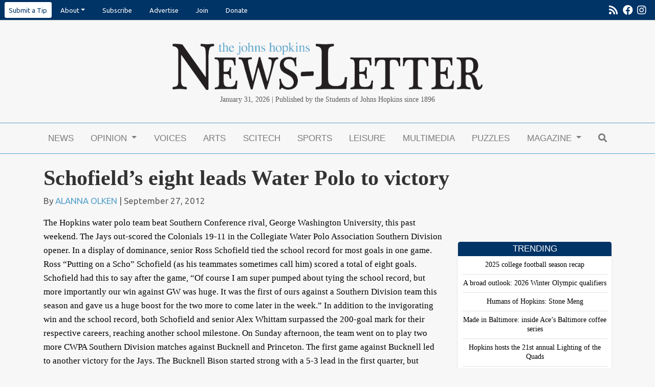

--- FILE ---
content_type: text/html; charset=UTF-8
request_url: https://www.jhunewsletter.com/article/2012/09/schofields-eight-leads-water-polo-to-victory-86289
body_size: 12228
content:







<!DOCTYPE html>
<html lang="en-US">
<!--
   _____ _   _                    _
  / ____| \ | |                  | |
 | (___ |  \| |_      _____  _ __| | _____
  \___ \| . ` \ \ /\ / / _ \| '__| |/ / __|
  ____) | |\  |\ V  V / (_) | |  |   <\__ \
 |_____/|_| \_| \_/\_/ \___/|_|  |_|\_\___/

SNworks - Solutions by The State News - http://getsnworks.com
-->
<head>
<meta charset="utf-8">
<!-- Google Tag Manager -->
<script>(function(w,d,s,l,i){w[l]=w[l]||[];w[l].push({'gtm.start':
new Date().getTime(),event:'gtm.js'});var f=d.getElementsByTagName(s)[0],
j=d.createElement(s),dl=l!='dataLayer'?'&l='+l:'';j.async=true;j.src=
'https://www.googletagmanager.com/gtm.js?id='+i+dl;f.parentNode.insertBefore(j,f);
})(window,document,'script','dataLayer','GTM-KLDJKVV');</script>
<!-- End Google Tag Manager -->

<meta http-equiv="content-type" content="text/html; charset=utf-8">







                            
    <title>Schofield’s eight leads Water Polo to victory - The Johns Hopkins News-Letter</title>
<style>#__ceo-debug-message{display: none;}#__ceo-debug-message-open,#__ceo-debug-message-close{font-size: 18px;color: #333;text-decoration: none;position: absolute;top: 0;left: 10px;}#__ceo-debug-message-close{padding-right: 10px;}#__ceo-debug-message #__ceo-debug-message-open{display: none;}#__ceo-debug-message div{display: inline-block;}#__ceo-debug-message.message-collapse{width: 50px;}#__ceo-debug-message.message-collapse div{display: none;}#__ceo-debug-message.message-collapse #__ceo-debug-message-close{display: none;}#__ceo-debug-message.message-collapse #__ceo-debug-message-open{display: inline !important;}.__ceo-poll label{display: block;}ul.__ceo-poll{padding: 0;}.__ceo-poll li{list-style-type: none;margin: 0;margin-bottom: 5px;}.__ceo-poll [name="verify"]{opacity: 0.001;}.__ceo-poll .__ceo-poll-result{max-width: 100%;border-radius: 3px;background: #fff;position: relative;padding: 2px 0;}.__ceo-poll span{z-index: 10;padding-left: 4px;}.__ceo-poll .__ceo-poll-fill{padding: 2px 4px;z-index: 5;top: 0;background: #4b9cd3;color: #fff;border-radius: 3px;position: absolute;overflow: hidden;}.__ceo-flex-container{display: flex;}.__ceo-flex-container .__ceo-flex-col{flex-grow: 1;}.__ceo-table{margin: 10px 0;}.__ceo-table td{border: 1px solid #333;padding: 0 10px;}.text-align-center{text-align: center;}.text-align-right{text-align: right;}.text-align-left{text-align: left;}.__ceo-text-right:empty{margin-bottom: 1em;}article:not(.arx-content) .btn{font-weight: 700;}article:not(.arx-content) .float-left.embedded-media{padding: 0px 15px 15px 0px;}article:not(.arx-content) .align-center{text-align: center;}article:not(.arx-content) .align-right{text-align: right;}article:not(.arx-content) .align-left{text-align: left;}article:not(.arx-content) table{background-color: #f1f1f1;border-radius: 3px;width: 100%;border-collapse: collapse;border-spacing: 0;margin-bottom: 1.5rem;caption-side: bottom;}article:not(.arx-content) table th{text-align: left;padding: 0.5rem;border-bottom: 1px solid #ccc;}article:not(.arx-content) table td{padding: 0.5rem;border-bottom: 1px solid #ccc;}article:not(.arx-content) figure:not(.embedded-media)> figcaption{font-size: 0.8rem;margin-top: 0.5rem;line-height: 1rem;}</style>

    <meta name="description" content="The&#x20;Hopkins&#x20;water&#x20;polo&#x20;team&#x20;beat&#x20;Southern&#x20;Conference&#x20;rival,&#x20;George&#x20;Washington&#x20;University,&#x20;this&#x20;past&#x20;weekend.&#x20;The&#x20;Jays&#x20;out-scored&#x20;the&#x20;Colonials&#x20;19-11&#x20;in&#x20;the&#x20;Collegiate&#x20;Water&#x20;Polo&#x20;Association&#x20;Southern&#x20;Division&#x20;opener.&#x20;In&#x20;a&#x20;display&#x20;of&#x20;dominance,&#x20;senior&#x20;Ross&#x20;Schofield&#x20;tied&#x20;the&#x20;school&#x20;record&#x20;for&#x20;most&#x20;goals&#x20;in&#x20;one&#x20;game.&#x20;Ross&#x20;&#x201C;Putting&#x20;on&#x20;a&#x20;Scho&#x201D;&#x20;Schofield&#x20;&#x28;as&#x20;his&#x20;teammates&#x20;sometimes&#x20;call&#x20;him&#x29;&#x20;scored&#x20;a&#x20;total&#x20;of&#x20;eight&#x20;goals.&#x20;Schofield&#x20;had&#x20;this&#x20;to&#x20;say&#x20;after&#x20;the&#x20;game,&#x20;&#x201C;Of&#x20;course&#x20;I&#x20;am&#x20;super&#x20;pumped&#x20;about&#x20;tying&#x20;the&#x20;school&#x20;record,&#x20;but&#x20;more&#x20;importantly&#x20;our&#x20;win&#x20;against&#x20;GW&#x20;was&#x20;huge.&#x20;It&#x20;was&#x20;the&#x20;first&#x20;of&#x20;ours&#x20;against&#x20;a&#x20;Southern&#x20;Division&#x20;team&#x20;this&#x20;season&#x20;and&#x20;gave&#x20;us&#x20;a&#x20;huge&#x20;boost&#x20;for&#x20;the&#x20;two&#x20;more&#x20;to&#x20;come&#x20;later&#x20;in&#x20;the&#x20;week.&#x201D;&#x20;In&#x20;addition&#x20;to&#x20;the&#x20;invigorating&#x20;win&#x20;and&#x20;the&#x20;school&#x20;record,&#x20;both&#x20;Schofield&#x20;and&#x20;senior&#x20;Alex&#x20;Whittam&#x20;surpassed&#x20;the&#x20;200-goal&#x20;mark&#x20;for&#x20;their&#x20;respective&#x20;careers,&#x20;reaching&#x20;another&#x20;school&#x20;milestone.&#x20;On&#x20;Sunday&#x20;afternoon,&#x20;the&#x20;team&#x20;went&#x20;on&#x20;to&#x20;play&#x20;two&#x20;more&#x20;CWPA&#x20;Southern&#x20;Division&#x20;matches&#x20;against&#x20;Bucknell&#x20;and&#x20;Princeton.&#x20;The&#x20;first&#x20;game&#x20;against&#x20;Bucknell&#x20;led&#x20;to&#x20;another&#x20;victory&#x20;for&#x20;the&#x20;Jays.&#x20;The&#x20;Bucknell&#x20;Bison&#x20;started&#x20;strong&#x20;with&#x20;a&#x20;5-3&#x20;lead&#x20;in&#x20;the&#x20;first&#x20;quarter,&#x20;but&#x20;Hopkins&#x20;contested&#x20;with&#x20;four&#x20;goals&#x20;in&#x20;the&#x20;second&#x20;quarter,&#x20;taking&#x20;a&#x20;7-5&#x20;lead.&#x20;The&#x20;Bison&#x20;answered&#x20;by&#x20;taking&#x20;a&#x20;11-10&#x20;lead,&#x20;but&#x20;the&#x20;game&#x20;ended&#x20;in&#x20;a&#x20;thrilling&#x20;14-13&#x20;victory&#x20;for&#x20;Hopkins.&#x20;The&#x20;second&#x20;game&#x20;posed&#x20;a&#x20;familiar&#x20;challenge&#x20;for&#x20;the&#x20;Jays&#x20;against&#x20;15th-ranked&#x20;Princeton.&#x20;Last&#x20;year,&#x20;the&#x20;Jays&#x20;overpowered&#x20;the&#x20;Tigers&#x20;by&#x20;just&#x20;one&#x20;point&#x20;in&#x20;an&#x20;extremely&#x20;close&#x20;and&#x20;suspenseful&#x20;game.&#x20;This&#x20;year,&#x20;however,&#x20;the&#x20;team&#x20;could&#x20;not&#x20;repeat&#x20;their&#x20;success&#x20;and&#x20;lost&#x20;9-6.&#x20;Hopkins&#x20;started&#x20;strong&#x20;in&#x20;the&#x20;first&#x20;quarter,&#x20;taking&#x20;the&#x20;advantage&#x20;4-2,&#x20;but&#x20;the&#x20;Tigers&#x20;tied&#x20;the&#x20;game&#x20;in&#x20;the&#x20;second&#x20;quarter&#x20;by&#x20;scoring&#x20;3&#x20;to&#x20;the&#x20;Jay&#x2019;s&#x20;1.&#x20;Princeton&#x20;saw&#x20;the&#x20;back&#x20;of&#x20;the&#x20;net&#x20;once&#x20;in&#x20;the&#x20;third&#x20;quarter,&#x20;advancing&#x20;the&#x20;Tigers&#x20;to&#x20;six&#x20;while&#x20;Hopkins&#x20;stayed&#x20;at&#x20;five.&#x20;Princeton&#x20;scored&#x20;another&#x20;three&#x20;goals&#x20;in&#x20;the&#x20;final&#x20;quarter,&#x20;taking&#x20;home&#x20;the&#x20;win.&#x20;The&#x20;water&#x20;polo&#x20;team&#x20;will&#x20;be&#x20;back&#x20;in&#x20;the&#x20;pool&#x20;next&#x20;weekend&#x20;to&#x20;play&#x20;Toronto&#x20;University&#x20;and&#x20;Harvard&#x20;University&#x20;in&#x20;the&#x20;Bison&#x20;Invite&#x20;in&#x20;Lewisburg,&#x20;Pa." />

                <meta name="twitter:site" content="@JHUNewsLetter" />     
        <meta property="og:url" content="https://www.jhunewsletter.com/article/2012/09/schofields-eight-leads-water-polo-to-victory-86289" />     <meta property="og:type" content="article" />
    <meta property="og:site_name" content="The&#x20;Johns&#x20;Hopkins&#x20;News-Letter" />
    <meta property="og:title" content="Schofield&#x2019;s&#x20;eight&#x20;leads&#x20;Water&#x20;Polo&#x20;to&#x20;victory" />     <meta property="og:description" content="The&#x20;Hopkins&#x20;water&#x20;polo&#x20;team&#x20;beat&#x20;Southern&#x20;Conference&#x20;rival,&#x20;George&#x20;Washington&#x20;University,&#x20;this&#x20;past&#x20;weekend.&#x20;The&#x20;Jays&#x20;out-scored&#x20;the&#x20;Colonials&#x20;19-11&#x20;in&#x20;the&#x20;Collegiate&#x20;Water&#x20;Polo&#x20;Association&#x20;Southern&#x20;Division&#x20;opener.&#x20;In&#x20;a&#x20;display&#x20;of&#x20;dominance,&#x20;senior&#x20;Ross&#x20;Schofield&#x20;tied&#x20;the&#x20;school&#x20;record&#x20;for&#x20;most&#x20;goals&#x20;in&#x20;one&#x20;game.&#x20;Ross&#x20;&#x201C;Putting&#x20;on&#x20;a&#x20;Scho&#x201D;&#x20;Schofield&#x20;&#x28;as&#x20;his&#x20;teammates&#x20;sometimes&#x20;call&#x20;him&#x29;&#x20;scored&#x20;a&#x20;total&#x20;of&#x20;eight&#x20;goals.&#x20;Schofield&#x20;had&#x20;this&#x20;to&#x20;say&#x20;after&#x20;the&#x20;game,&#x20;&#x201C;Of&#x20;course&#x20;I&#x20;am&#x20;super&#x20;pumped&#x20;about&#x20;tying&#x20;the&#x20;school&#x20;record,&#x20;but&#x20;more&#x20;importantly&#x20;our&#x20;win&#x20;against&#x20;GW&#x20;was&#x20;huge.&#x20;It&#x20;was&#x20;the&#x20;first&#x20;of&#x20;ours&#x20;against&#x20;a&#x20;Southern&#x20;Division&#x20;team&#x20;this&#x20;season&#x20;and&#x20;gave&#x20;us&#x20;a&#x20;huge&#x20;boost&#x20;for&#x20;the&#x20;two&#x20;more&#x20;to&#x20;come&#x20;later&#x20;in&#x20;the&#x20;week.&#x201D;&#x20;In&#x20;addition&#x20;to&#x20;the&#x20;invigorating&#x20;win&#x20;and&#x20;the&#x20;school&#x20;record,&#x20;both&#x20;Schofield&#x20;and&#x20;senior&#x20;Alex&#x20;Whittam&#x20;surpassed&#x20;the&#x20;200-goal&#x20;mark&#x20;for&#x20;their&#x20;respective&#x20;careers,&#x20;reaching&#x20;another&#x20;school&#x20;milestone.&#x20;On&#x20;Sunday&#x20;afternoon,&#x20;the&#x20;team&#x20;went&#x20;on&#x20;to&#x20;play&#x20;two&#x20;more&#x20;CWPA&#x20;Southern&#x20;Division&#x20;matches&#x20;against&#x20;Bucknell&#x20;and&#x20;Princeton.&#x20;The&#x20;first&#x20;game&#x20;against&#x20;Bucknell&#x20;led&#x20;to&#x20;another&#x20;victory&#x20;for&#x20;the&#x20;Jays.&#x20;The&#x20;Bucknell&#x20;Bison&#x20;started&#x20;strong&#x20;with&#x20;a&#x20;5-3&#x20;lead&#x20;in&#x20;the&#x20;first&#x20;quarter,&#x20;but&#x20;Hopkins&#x20;contested&#x20;with&#x20;four&#x20;goals&#x20;in&#x20;the&#x20;second&#x20;quarter,&#x20;taking&#x20;a&#x20;7-5&#x20;lead.&#x20;The&#x20;Bison&#x20;answered&#x20;by&#x20;taking&#x20;a&#x20;11-10&#x20;lead,&#x20;but&#x20;the&#x20;game&#x20;ended&#x20;in&#x20;a&#x20;thrilling&#x20;14-13&#x20;victory&#x20;for&#x20;Hopkins.&#x20;The&#x20;second&#x20;game&#x20;posed&#x20;a&#x20;familiar&#x20;challenge&#x20;for&#x20;the&#x20;Jays&#x20;against&#x20;15th-ranked&#x20;Princeton.&#x20;Last&#x20;year,&#x20;the&#x20;Jays&#x20;overpowered&#x20;the&#x20;Tigers&#x20;by&#x20;just&#x20;one&#x20;point&#x20;in&#x20;an&#x20;extremely&#x20;close&#x20;and&#x20;suspenseful&#x20;game.&#x20;This&#x20;year,&#x20;however,&#x20;the&#x20;team&#x20;could&#x20;not&#x20;repeat&#x20;their&#x20;success&#x20;and&#x20;lost&#x20;9-6.&#x20;Hopkins&#x20;started&#x20;strong&#x20;in&#x20;the&#x20;first&#x20;quarter,&#x20;taking&#x20;the&#x20;advantage&#x20;4-2,&#x20;but&#x20;the&#x20;Tigers&#x20;tied&#x20;the&#x20;game&#x20;in&#x20;the&#x20;second&#x20;quarter&#x20;by&#x20;scoring&#x20;3&#x20;to&#x20;the&#x20;Jay&#x2019;s&#x20;1.&#x20;Princeton&#x20;saw&#x20;the&#x20;back&#x20;of&#x20;the&#x20;net&#x20;once&#x20;in&#x20;the&#x20;third&#x20;quarter,&#x20;advancing&#x20;the&#x20;Tigers&#x20;to&#x20;six&#x20;while&#x20;Hopkins&#x20;stayed&#x20;at&#x20;five.&#x20;Princeton&#x20;scored&#x20;another&#x20;three&#x20;goals&#x20;in&#x20;the&#x20;final&#x20;quarter,&#x20;taking&#x20;home&#x20;the&#x20;win.&#x20;The&#x20;water&#x20;polo&#x20;team&#x20;will&#x20;be&#x20;back&#x20;in&#x20;the&#x20;pool&#x20;next&#x20;weekend&#x20;to&#x20;play&#x20;Toronto&#x20;University&#x20;and&#x20;Harvard&#x20;University&#x20;in&#x20;the&#x20;Bison&#x20;Invite&#x20;in&#x20;Lewisburg,&#x20;Pa." />             <meta name="twitter:card" content="summary_large_image">


                    
                <meta property="og:image" content="https://d2f4bygimmhsdf.cloudfront.net/c4089729fe60a24f898189f35d3ad0f2/dist/img/fb-hidden-icon.png" />          <meta property="og:image:width" content="300" />         <meta property="og:image:height" content="300" /> 
    

<!-- Favicons -->
<link rel="apple-touch-icon" sizes="180x180" href="https://d2f4bygimmhsdf.cloudfront.net/c4089729fe60a24f898189f35d3ad0f2/dist/img/favicons/apple-touch-icon.png">
<link rel="icon" type="image/png" sizes="32x32" href="https://d2f4bygimmhsdf.cloudfront.net/c4089729fe60a24f898189f35d3ad0f2/dist/img/favicons/favicon-32x32.png">
<link rel="icon" type="image/png" sizes="16x16" href="https://d2f4bygimmhsdf.cloudfront.net/c4089729fe60a24f898189f35d3ad0f2/dist/img/favicons/favicon-16x16.png">
<link rel="manifest" href="https://d2f4bygimmhsdf.cloudfront.net/c4089729fe60a24f898189f35d3ad0f2/dist/img/favicons/manifest.json">
<link rel="mask-icon" href="https://d2f4bygimmhsdf.cloudfront.net/c4089729fe60a24f898189f35d3ad0f2/dist/img/favicons/safari-pinned-tab.svg&quot; color=&quot;#5bbad5">
<link rel="shortcut icon" href="https://d2f4bygimmhsdf.cloudfront.net/c4089729fe60a24f898189f35d3ad0f2/dist/img/favicons/favicon.ico">
<meta name="msapplication-config" content="https://d2f4bygimmhsdf.cloudfront.net/c4089729fe60a24f898189f35d3ad0f2/dist/img/favicons/browserconfig.xml">
<meta name="theme-color" content="#ffffff">


<link href="https://fonts.googleapis.com/css?family=PT+Serif:400,700|Ubuntu:400,700&display=swap" rel="stylesheet">

<link rel="stylesheet" href="https://stackpath.bootstrapcdn.com/bootstrap/4.3.1/css/bootstrap.min.css" integrity="sha384-ggOyR0iXCbMQv3Xipma34MD+dH/1fQ784/j6cY/iJTQUOhcWr7x9JvoRxT2MZw1T" crossorigin="anonymous">
<link rel="stylesheet" href="https://use.fontawesome.com/releases/v5.8.2/css/all.css" integrity="sha384-oS3vJWv+0UjzBfQzYUhtDYW+Pj2yciDJxpsK1OYPAYjqT085Qq/1cq5FLXAZQ7Ay" crossorigin="anonymous">
<link rel="stylesheet" type="text/css" media="screen, projection, print" href="https://d2f4bygimmhsdf.cloudfront.net/c4089729fe60a24f898189f35d3ad0f2/dist/css/master.css" />



  <style>
    .footer-section h2 {
      color: #57a1cc;
    }
  </style>
    <link rev="canonical" type="text/html" href="https://www.jhunewsletter.com/article/2012/09/schofields-eight-leads-water-polo-to-victory-86289" />
    <link rel="alternate shorter" type="text/html" href="" />

<meta name="viewport" content="width=device-width, initial-scale=1, shrink-to-fit=no">

<link rel="stylesheet" href="https://maxcdn.bootstrapcdn.com/font-awesome/4.6.3/css/font-awesome.min.css">

<script src="https://code.jquery.com/jquery-3.3.1.min.js" integrity="sha256-FgpCb/KJQlLNfOu91ta32o/NMZxltwRo8QtmkMRdAu8=" crossorigin="anonymous"></script>
<script src="https://cdnjs.cloudflare.com/ajax/libs/popper.js/1.14.7/umd/popper.min.js" integrity="sha384-UO2eT0CpHqdSJQ6hJty5KVphtPhzWj9WO1clHTMGa3JDZwrnQq4sF86dIHNDz0W1" crossorigin="anonymous"></script>
<script src="https://stackpath.bootstrapcdn.com/bootstrap/4.3.1/js/bootstrap.min.js" integrity="sha384-JjSmVgyd0p3pXB1rRibZUAYoIIy6OrQ6VrjIEaFf/nJGzIxFDsf4x0xIM+B07jRM" crossorigin="anonymous"></script>
<script src="https://d2f4bygimmhsdf.cloudfront.net/c4089729fe60a24f898189f35d3ad0f2/dist/js/master-min.js"></script>

<link href="https://vjs.zencdn.net/7.5.4/video-js.css" rel="stylesheet">
<script src="https://vjs.zencdn.net/7.5.4/video.js"></script>

<!-- Galleria -->
<script src="https://d2f4bygimmhsdf.cloudfront.net/c4089729fe60a24f898189f35d3ad0f2/dist/galleria/galleria-1.2.9.min.js"></script>

<!-- START gryphon/ads/include.tpl -->
<script async='async' src='https://www.googletagservices.com/tag/js/gpt.js'></script>
<script>
  var googletag = googletag || {};
  googletag.cmd = googletag.cmd || [];

  googletag.cmd.push(function() {
    googletag.defineSlot('/21683039990/leaderboard', [728, 90], 'div-gpt-ad-1517512900727-0').addService(googletag.pubads());
    googletag.defineSlot('/21683039990/medium-rectangle-1', [300, 250], 'div-gpt-ad-1517512900727-1').addService(googletag.pubads());
    googletag.defineSlot('/21683039990/medium-rectangle-2', [300, 250], 'div-gpt-ad-1517512900727-2').addService(googletag.pubads());
    googletag.defineSlot('/21683039990/mobile-banner', [320, 50], 'div-gpt-ad-1517512900727-3').addService(googletag.pubads());
    googletag.defineSlot('/21683039990/skyscraper-160x600', [160, 600], 'div-gpt-ad-1533138600402-0').addService(googletag.pubads());
    googletag.pubads().enableSingleRequest();
    googletag.pubads().collapseEmptyDivs();
    googletag.enableServices();
  });
</script><!-- END gryphon/ads/include.tpl -->


<script type="application/ld+json">
{
    "@context": "http://schema.org",
    "@type": "NewsArticle",
    "headline": "Schofield’s eight leads Water Polo to victory",
    "url": "https://www.jhunewsletter.com/article/2012/09/schofields-eight-leads-water-polo-to-victory-86289",
    "dateCreated": "2012-09-27T21:15:37+00:00",
    "articleSection": "Sports",
    "creator": [""],
    "keywords": ["sports"]
}
</script>
</head>

<body class="article">
    <!-- Google Tag Manager (noscript) -->
<noscript><iframe src="https://www.googletagmanager.com/ns.html?id=GTM-KLDJKVV"
height="0" width="0" style="display:none;visibility:hidden"></iframe></noscript>
<!-- End Google Tag Manager (noscript) -->
    <div id="fb-root"></div>
<script>(function(d, s, id) {
  var js, fjs = d.getElementsByTagName(s)[0];
  if (d.getElementById(id)) return;
  js = d.createElement(s); js.id = id;
  js.src = "//connect.facebook.net/en_GB/sdk.js#xfbml=1&version=v2.7";
  fjs.parentNode.insertBefore(js, fjs);
}(document, 'script', 'facebook-jssdk'));</script>
    <ul class="nav pre-header align-items-center">
    <li class="ml-2 nav-item dropdown">
        <a class="nav-link bg-white text-navy rounded-sm px-2 py-2" href="https://forms.gle/sDiYLohQ2TiDYtheA" target="_blank" rel="noopener noreferer">Submit a Tip</a>
    </li>

  
    <li class="nav-item dropdown d-none d-md-inline-block" style="margin-right: 0px;">
        <a class="nav-link dropdown-toggle" data-toggle="dropdown" href="#" role="button" aria-haspopup="true" aria-expanded="false">About</a>
        <div class="dropdown-menu">
            <a class="dropdown-item" href="https://www.jhunewsletter.com/page/contact">Contact</a>
            <a class="dropdown-item" href="https://www.jhunewsletter.com/page/staff">Staff</a>
            <a class="dropdown-item" href="https://www.jhunewsletter.com/page/mission-statement">Mission Statement</a>
            <a class="dropdown-item" href="https://www.jhunewsletter.com/page/policies">Policies</a>
            <a class="dropdown-item" href="https://www.jhunewsletter.com/page/advisory-board">Professional Advisory Board</a>
        </div>
    </li>

    <!-- Mobile-specific dropdown with additional links -->
    <li class="nav-item dropdown d-md-none">
        <a class="nav-link dropdown-toggle" data-toggle="dropdown" href="#" role="button" aria-haspopup="true" aria-expanded="false">About</a>
        <div class="dropdown-menu">
            <a class="dropdown-item" href="https://www.jhunewsletter.com/page/contact">Contact</a>
            <a class="dropdown-item" href="https://www.jhunewsletter.com/page/staff">Staff</a>
            <a class="dropdown-item" href="https://www.jhunewsletter.com/page/mission-statement">Mission Statement</a>
            <a class="dropdown-item" href="https://www.jhunewsletter.com/page/policies">Policies</a>
            <a class="dropdown-item" href="https://www.jhunewsletter.com/page/advisory-board">Professional Advisory Board</a>
            <!-- Additional links only for mobile view -->
            <a class="dropdown-item" href="https://www.jhunewsletter.com/page/advertise">Advertise</a>
            <a class="dropdown-item" href="https://www.jhunewsletter.com/page/join-us">Join</a>
            <a class="dropdown-item" href="https://www.jhunewsletter.com/page/donate">Donate</a>
        </div>
    </li>


        <li class="nav-item">
        <a class="nav-link" href="https://xhlr1.mjt.lu/wgt/xhlr1/5r4/form?c=48b6af98" target="_blank">Subscribe</a>
    </li>
    <li class="nav-item d-none d-md-inline-block">
        <a class="nav-link" href="https://www.jhunewsletter.com/page/advertise">Advertise</a>
    </li>
    <li class="nav-item d-none d-sm-inline-block">
        <a class="nav-link" href="https://www.jhunewsletter.com/page/join-us">Join</a>
    </li>
    <li class="nav-item d-none d-md-inline-block">
        <a class="nav-link" href="https://www.jhunewsletter.com/page/donate">Donate</a>
    </li>
    <li class="nav-item d-none d-sm-inline-block ml-auto">
        <a class="nav-link px-1" href="https://www.jhunewsletter.com/servlet/feed/newsletter-all-content" tabindex="-1"><i class="fas fa-rss"></i></a>
    </li>
    <li class="nav-item d-none d-sm-inline-block">
        <a class="nav-link px-1" href="http://www.facebook.com/JHU.News.Letter/" target="_blank" tabindex="-1"><i class="fab fa-facebook"></i></a>
    </li>
        <li class="nav-item ml-auto ml-sm-0">
        <a class="nav-link pl-1 pr-3" href="https://www.instagram.com/jhunewsletter/" target="_blank" tabindex="-1"><i class="fab fa-instagram"></i></a>
    </li>
</ul>
    <header class="mt-4 mb-0">
    <div class="container" style="max-width: 640px;">
        <div class="row">
            <div class="text-center px-3 px-xs-5 mt-3">
                    <a href="https://www.jhunewsletter.com/"><img src="https://d2f4bygimmhsdf.cloudfront.net/c4089729fe60a24f898189f35d3ad0f2/dist/img/header-logo.png" class="img-fluid mb-2"/></a>
<div class="font-georgia">
    <span class="d-inline d-sm-none"> 
        Published by the Students of Johns Hopkins since 1896<br>
         January 31, 2026</span>
    <span class="d-none d-sm-inline">January 31, 2026 | Published by the Students of Johns Hopkins since 1896</span>
    </div>
            </div>
        </div>
    </div>
</header>
    <div class="container">
        <div class="row text-center mb-0">
            <div class="col-12 text-center align-items-center justify-content-around mt-2">
                <!-- START gryphon/ads/leaderboard.tpl -->
<div class="ad leaderboard d-none d-md-block">
    <!-- /21683039990/leaderboard -->
            <div id='div-gpt-ad-1517512900727-0' style='height:90px; width:728px; margin:auto;'>
            <script>
            googletag.cmd.push(function() {
                googletag.display('div-gpt-ad-1517512900727-0');
                googletag.pubads().refresh();
            });
            </script>
        </div>
    </div>
<!-- END gryphon/ads/leaderboard.tpl -->
                <!-- START gryphon/ads/mobile.tpl -->
<div class="d-block d-md-none">
            <!-- /21683039990/mobile-banner -->
        <div id='div-gpt-ad-1517512900727-3' style='height:50px; width:320px; margin: auto;'>
            <script>
            googletag.cmd.push(function() {
                googletag.display('div-gpt-ad-1517512900727-3');
                googletag.pubads().refresh();
            });
            </script>

        </div>
    </div>
<!-- END gryphon/ads/mobile.tpl -->
                <br>
            </div>
        </div>
    </div>
                                                                                
    <nav class="navbar sticky-top navbar-expand-lg navbar-light mb-4" id="mainNavbar" style="z-index:102 !important;">
    <div class="container">
        <button class="navbar-toggler" type="button" data-toggle="collapse" data-target="#mainNavbarContent">
            <i class="fas fa-bars"></i>
        </button>
        <form method="get" action="https://www.jhunewsletter.com/search" class="d-block d-lg-none" role="search">
            <input type="hidden" name="a" value="1">
            <input type="hidden" name="o" value="date">
            <input type="search" name="s" class="form-control form-control-sm" placeholder="Search">
        </form>
        <div class="collapse navbar-collapse" id="mainNavbarContent">
            <ul class="navbar-nav mx-auto justify-content-between w-100 align-items-center">
                <li class="navbar-item d-flex d-md-none"><a class="nav-link home-link" href="https://www.jhunewsletter.com/"><img src="https://d2f4bygimmhsdf.cloudfront.net/c4089729fe60a24f898189f35d3ad0f2/dist/img/jhn-logo.png" style="max-width:40px;" /></a></li>
                                                            <li class="navbar-item"><a class="nav-link" href="https://www.jhunewsletter.com/section/news" title="News">News</a></li>
                                                                                <li class="navbar-item dropdown" id="opinionDropdownContainer">
                            <a class="nav-link dropdown-toggle" href="https://www.jhunewsletter.com/section/opinion" id="navbarDropdownOpinion" role="button" data-toggle="dropdown" aria-haspopup="true" aria-expanded="false">
                                Opinion
                            </a>
                            <div class="dropdown-menu" aria-labelledby="navbarDropdownOpinion">
                                                                    <a class="dropdown-item" href="https://www.jhunewsletter.com/section/opinion">OP-EDs</a>
                                                                    <a class="dropdown-item" href="https://www.jhunewsletter.com/section/editorial">Editorials</a>
                                                                    <a class="dropdown-item" href="https://www.jhunewsletter.com/section/public-editor">Public Editor</a>
                                                                    <a class="dropdown-item" href="https://www.jhunewsletter.com/section/letters-to-the-editor">Letters to the Editor</a>
                                                            </div>
                        </li>
                                                                                <li class="navbar-item"><a class="nav-link" href="https://www.jhunewsletter.com/section/voices" title="Voices">Voices</a></li>
                                                                                <li class="navbar-item"><a class="nav-link" href="https://www.jhunewsletter.com/section/arts-entertainment" title="Arts">Arts</a></li>
                                                                                <li class="navbar-item"><a class="nav-link" href="https://www.jhunewsletter.com/section/science-technology" title="Scitech">Scitech</a></li>
                                                                                <li class="navbar-item"><a class="nav-link" href="https://www.jhunewsletter.com/section/sports" title="Sports">Sports</a></li>
                                                                                <li class="navbar-item"><a class="nav-link" href="https://www.jhunewsletter.com/section/leisure" title="Leisure">Leisure</a></li>
                                                                                <li class="navbar-item"><a class="nav-link" href="https://www.jhunewsletter.com/multimedia" title="Multimedia">Multimedia</a></li>
                                                                                <li class="navbar-item"><a class="nav-link" href="https://www.jhunewsletter.com/section/puzzles" title="Puzzles">Puzzles</a></li>
                                                                                <li class="navbar-item dropdown" id="magazineDropdownContainer">
                            <a class="nav-link dropdown-toggle" href="https://www.jhunewsletter.com/#" id="navbarDropdownMagazine" role="button" data-toggle="dropdown" aria-haspopup="true" aria-expanded="false">
                                Magazine
                            </a>
                            <div class="dropdown-menu" aria-labelledby="navbarDropdownMagazine">
                                                                    <a class="dropdown-item" href="https://www.jhunewsletter.com/section/magazine">Magazine</a>
                                                                    <a class="dropdown-item" href="https://issuu.com/jhunewsletter">Print Edition</a>
                                                                    <a class="dropdown-item" href="https://www.jhunewsletter.com/projects/memoir-of-me">Memoir of Me</a>
                                                                    <a class="dropdown-item" href="https://www.jhunewsletter.com/projects/cover-letter-25">Cover Letter &#039;25</a>
                                                                    <a class="dropdown-item" href="https://www.jhunewsletter.com/projects/2025-commencement-magazine">2025 Commencement Magazine</a>
                                                                    <a class="dropdown-item" href="https://www.jhunewsletter.com/projects/spring-magazine-2025">Chrysalis: Transformation and Growth in Spring</a>
                                                                    <a class="dropdown-item" href="https://www.jhunewsletter.com/projects/around-the-world">Around the world</a>
                                                                    <a class="dropdown-item" href="https://www.jhunewsletter.com/projects/cover-letter-24">Cover letter &#039;24</a>
                                                                    <a class="dropdown-item" href="https://www.jhunewsletter.com/projects/2024-commencement-magazine">2024 Commencement Magazine</a>
                                                                    <a class="dropdown-item" href="https://www.jhunewsletter.com/projects/politics-and-pop-culture">Politics and Pop Culture</a>
                                                                    <a class="dropdown-item" href="https://www.jhunewsletter.com/projects/fall-magazine-2023">Fall Magazine 2023</a>
                                                                    <a class="dropdown-item" href="https://www.jhunewsletter.com/projects/cover-letter-23">Cover Letter &#039;23</a>
                                                                    <a class="dropdown-item" href="https://www.jhunewsletter.com/projects/2023-commencement-magazine">2023 Commencement Magazine</a>
                                                                    <a class="dropdown-item" href="https://www.jhunewsletter.com/projects/the-student-advocacy-magazine">The Student Advocacy Magazine</a>
                                                                    <a class="dropdown-item" href="https://www.jhunewsletter.com/projects/2022-commencement-magazine">2022 Commencement Magazine</a>
                                                                    <a class="dropdown-item" href="https://www.jhunewsletter.com/projects/2021-commencement-magazine">2021 Commencement Magazine</a>
                                                                    <a class="dropdown-item" href="https://www.jhunewsletter.com/projects/125th-anniversary-magazine">125th Anniversary Magazine</a>
                                                                    <a class="dropdown-item" href="https://www.jhunewsletter.com/projects/examining-hopkins-hospitals-relationship-with-baltimore">EXAMINING HOPKINS HOSPITAL&#039;S RELATIONSHIP WITH BALTIMORE</a>
                                                                    <a class="dropdown-item" href="https://www.jhunewsletter.com/projects/joy">JOY</a>
                                                                    <a class="dropdown-item" href="https://www.jhunewsletter.com/projects/the-cover-letter-2020">The Cover-Letter 2020</a>
                                                                    <a class="dropdown-item" href="https://www.jhunewsletter.com/projects/2020-commencement-magazine">2020 Commencement Magazine</a>
                                                            </div>
                        </li>
                                                                                <li class="navbar-item"><a class="nav-link" href="https://www.jhunewsletter.com/search?a=1" title="&lt;i&#x20;class&#x3D;&quot;fas&#x20;fa-search&quot;&gt;&lt;&#x2F;i&gt;"><i class="fas fa-search"></i></a></li>
                                                </ul>
        </div>
    </div>
</nav>


<div class="breaking-content container mb-4">
    </div>


    <!-- START gryphon/article/main.tpl -->




<div class="container">
    <div class="row">
        <div class="col">
            <article class="full-article">
                <h1 class="headline">Schofield’s eight leads Water Polo to victory</h1>
                                <h2 class="subhead"></h2>
                                    <p class="authors">
                                                By <a href="https://www.jhunewsletter.com/staff/alanna-olken">ALANNA OLKEN</a>
                                                    | September 27, 2012
                                                                    </p>
                            </article>
        </div>
    </div>
</div>
<div class="container">
    <div class="row">
        <div class="col">
            <article class="full-article">
                                <!--Photo Credit Byline-->
                                <div class="article-content">
                    <p>The Hopkins water polo team beat Southern Conference rival, George Washington University, this past weekend. The Jays out-scored the Colonials 19-11 in the Collegiate Water Polo Association Southern Division opener. In a display of dominance, senior Ross Schofield tied the school record for most goals in one game. Ross “Putting on a Scho” Schofield (as his teammates sometimes call him) scored a total of eight goals. Schofield had this to say after the game, “Of course I am super pumped about tying the school record, but more importantly our win against GW was huge. It was the first of ours against a Southern Division team this season and gave us a huge boost for the two more to come later in the week.” In addition to the invigorating win and the school record, both Schofield and senior Alex Whittam surpassed the 200-goal mark for their respective careers, reaching another school milestone. On Sunday afternoon, the team went on to play two more CWPA Southern Division matches against Bucknell and Princeton. The first game against Bucknell led to another victory for the Jays. The Bucknell Bison started strong with a 5-3 lead in the first quarter, but Hopkins contested with four goals in the second quarter, taking a 7-5 lead. The Bison answered by taking a 11-10 lead, but the game ended in a thrilling 14-13 victory for Hopkins. The second game posed a familiar challenge for the Jays against 15th-ranked Princeton. Last year, the Jays overpowered the Tigers by just one point in an extremely close and suspenseful game. This year, however, the team could not repeat their success and lost 9-6. Hopkins started strong in the first quarter, taking the advantage 4-2, but the Tigers tied the game in the second quarter by scoring 3 to the Jay’s 1. Princeton saw the back of the net once in the third quarter, advancing the Tigers to six while Hopkins stayed at five. Princeton scored another three goals in the final quarter, taking home the win. The water polo team will be back in the pool next weekend to play Toronto University and Harvard University in the Bison Invite in Lewisburg, Pa.</p>

                    

                    
                    
                    
                    

                    

                                    </div>

                <div class="my-2">
                    <hr />
                    <div class="text-body">
                        <div class="row">
                            <div class="col col-md-6 offset-md-3 text-center">
                                <div class="h5">Have a tip or story idea?</div>
                                <a href="https://forms.gle/sDiYLohQ2TiDYtheA" target="_blank" rel="noopener noreferrer" class="d-block mt-2 btn btn-secondary">Let us know!</a>
                            </div>
                        </div>
                    </div>
                    <hr />
                </div>

                <div class="article-tags">
                    Tags:
                                            <a href="https://www.jhunewsletter.com/search?a=1&amp;o=date&amp;tg=sports">sports</a>                                    </div>
            </article>

            <div class="related-art-container">
                <h3 class="inverse my-4">Related Articles</h3>
                <div class="related-articles row">
                                                                <div class="col-12 col-md-4">
                                    
    
            
        
        
                    
    <article class="art-above">

                <div class="row">
            <div class="col-4 pr-0 pr-md-3 col-md-12">
                                                        <div class="image-container mb-2 mb-md-0">
                                                    <a href="https://www.jhunewsletter.com/article/2026/01/2025-college-football-season-recap"><img src="https://snworksceo.imgix.net/jhn/62b4b662-d8ce-432b-9f60-64ca61838f47.sized-1000x1000.jpg?w=1000&amp;ar=4%3A3&amp;fit=crop&amp;crop=faces&amp;facepad=3&amp;auto=format" class="dom-art-above-image w-100 d-block mx-auto" alt="BOBAK&#x20;HA&#x2019;ERI&#x20;&#x2F;&#x20;CC&#x20;BY-SA&#x20;3.0&#x0A;The&#x20;2025&#x20;college&#x20;football&#x20;season&#x20;was&#x20;filled&#x20;with&#x20;many&#x20;remarkable&#x20;moments&#x20;and&#x20;storylines,&#x20;headlined&#x20;by&#x20;Indiana&#x27;s&#x20;first&#x20;national&#x20;championship." /></a>
                                                                                                                                                                                                                                    
                                            </div>
                                    
                            </div>
            <div class="col-8 col-md-12">
                
                <h3 class="headline has-photo"><a href="https://www.jhunewsletter.com/article/2026/01/2025-college-football-season-recap">2025 college football season recap</a></h3>

                                    <span class="dateline has-photo">

                            
    
                                    
            By <a href="https://www.jhunewsletter.com/staff/eric-zeng">ERIC ZENG</a>
                                    
                         |                         <span class="time-since">                     4 hours ago
    </span>
                    </span>
                
                            </div>
        </div>

        
    </article>

                        </div>
                                            <div class="col-12 col-md-4">
                                    
    
            
        
        
                    
    <article class="art-above">

                <div class="row">
            <div class="col-4 pr-0 pr-md-3 col-md-12">
                                                        <div class="image-container mb-2 mb-md-0">
                                                    <a href="https://www.jhunewsletter.com/article/2026/01/a-broad-outlook-2026-winter-olympic-qualifiers"><img src="https://snworksceo.imgix.net/jhn/c3d35d70-c996-4bc4-a3a1-60769ada3ed1.sized-1000x1000.jpeg?w=1000&amp;ar=4%3A3&amp;fit=crop&amp;crop=faces&amp;facepad=3&amp;auto=format" class="dom-art-above-image w-100 d-block mx-auto" alt="COURTESY&#x20;OF&#x20;TALIA&#x20;LEHRER&#x0A;The&#x20;Team&#x20;USA&#x20;Olympic&#x20;teams&#x20;are&#x20;gearing&#x20;up&#x20;to&#x20;take&#x20;on&#x20;Milano&#x20;Cortina&#x20;in&#x20;February.&#x20;Bobsled&#x20;athletes&#x20;train&#x20;for&#x20;sprints&#x20;and&#x20;brace&#x20;for&#x20;speed&#x20;when&#x20;tackling&#x20;the&#x20;long&#x20;tracks&#x20;where&#x20;they&#x20;reach&#x20;high&#x20;speeds." /></a>
                                                                                                                                                                                                                                    
                                            </div>
                                    
                            </div>
            <div class="col-8 col-md-12">
                
                <h3 class="headline has-photo"><a href="https://www.jhunewsletter.com/article/2026/01/a-broad-outlook-2026-winter-olympic-qualifiers">A broad outlook: 2026 Winter Olympic qualifiers</a></h3>

                                    <span class="dateline has-photo">

                            
    
                                    
            By <a href="https://www.jhunewsletter.com/staff/talia-lehrer">TALIA LEHRER</a>
                                    
                         |                         <span class="time-since">                     2 days ago
    </span>
                    </span>
                
                            </div>
        </div>

        
    </article>

                        </div>
                                            <div class="col-12 col-md-4">
                                    
    
            
        
        
                    
    <article class="art-above">

                <div class="row">
            <div class="col-4 pr-0 pr-md-3 col-md-12">
                                                        <div class="image-container mb-2 mb-md-0">
                                                    <a href="https://www.jhunewsletter.com/article/2025/12/the-home-stretch-introducing-the-2026-milan-cortina-winter-olympics-and-paralympics"><img src="https://snworksceo.imgix.net/jhn/ea3ed758-b47d-47b3-8dc7-ebdd9cfc274e.sized-1000x1000.jpg?w=1000&amp;ar=4%3A3&amp;fit=crop&amp;crop=faces&amp;facepad=3&amp;auto=format" class="dom-art-above-image w-100 d-block mx-auto" alt="LEELEFEVER&#x20;&#x2F;&#x20;CC&#x20;BY-NC&#x20;2.0&#x0A;With&#x20;the&#x20;kickoff&#x20;of&#x20;the&#x20;torch&#x20;relay&#x20;in&#x20;Italy,&#x20;countries&#x20;around&#x20;the&#x20;world&#x20;are&#x20;preparing&#x20;for&#x20;February&#x20;to&#x20;take&#x20;on&#x20;the&#x20;2026&#x20;Winter&#x20;Olympics&#x20;and&#x20;create&#x20;a&#x20;winter&#x20;wonderland&#x20;of&#x20;entertainment." /></a>
                                                                                                                                                                                                                                    
                                            </div>
                                    
                            </div>
            <div class="col-8 col-md-12">
                
                <h3 class="headline has-photo"><a href="https://www.jhunewsletter.com/article/2025/12/the-home-stretch-introducing-the-2026-milan-cortina-winter-olympics-and-paralympics">The home stretch: introducing the 2026 Milan-Cortina Winter Olympics and Paralympics</a></h3>

                                    <span class="dateline has-photo">

                            
    
                                    
            By <a href="https://www.jhunewsletter.com/staff/katie-park">KATIE PARK</a>
                                    
                         |                         <span class="time-since">                     December 21, 2025
    </span>
                    </span>
                
                            </div>
        </div>

        
    </article>

                        </div>
                                    </div>
            </div>

            <!-- DISQUS COMMENT IMPLEMENTATION REMOVED -->
            <!-- <div class="comments section-box"> -->
            <!--         <div id="disqus_thread"></div>
    <script type="text/javascript">
        /* * * CONFIGURATION VARIABLES: EDIT BEFORE PASTING INTO YOUR WEBPAGE * * */
        var disqus_shortname = 'news-letter'; // required: replace example with your forum shortname
        var disqus_identifier = 'e6d0ca5f-e7d5-4616-a9af-36ba7a500aed';
        var disqus_url = 'https://www.jhunewsletter.com/article/2012/09/schofields-eight-leads-water-polo-to-victory-86289';

        /* * * DON'T EDIT BELOW THIS LINE * * */
        (function() {
            var dsq = document.createElement('script'); dsq.type = 'text/javascript'; dsq.async = true;
            dsq.src = 'https://' + disqus_shortname + '.disqus.com/embed.js';
            (document.getElementsByTagName('head')[0] || document.getElementsByTagName('body')[0]).appendChild(dsq);
        })();
    </script>
    <noscript>Please enable JavaScript to view the <a href="https://disqus.com/?ref_noscript">comments powered by Disqus.</a></noscript>
    <a href="https://disqus.com" class="dsq-brlink">Comments powered by <span class="logo-disqus">Disqus</span></a>
    <p><strong>Please note</strong> All comments are eligible for publication in <em>The News-Letter</em>.</p>
 -->
            <!-- </div> -->


        </div>
        





<div class="col-12 fixed-sidebar">

    <!-- START gryphon/ads/rectangle.tpl -->
<div class="ad rectangle my-5">
    <!-- /21683039990/medium-rectangle-1 -->
            <div id='div-gpt-ad-1517512900727-1' style='height:250px; width:300px; margin: auto;'>
            <script>
            googletag.cmd.push(function() {
                googletag.display('div-gpt-ad-1517512900727-1');
                googletag.pubads().refresh();
            });
            </script>
        </div>
    </div>
<!-- END gryphon/ads/rectangle.tpl -->
    
    <div class="mb-5 shadow-sm bg-white rounded">
        <h6 class="inverse-header rounded-top m-0">Trending</h6>
        <ul class="list-unstyled px-2 pb-2 py-0">
                            <li class="py-2 list-unstyled-item border-bottom border-darker text-center">
                            
    
            
        
        
                    
    <article class="art-above">

                <div class="row">
            <div class="col-12 pr-0 pr-md-3 col-md-12">
                
                            </div>
            <div class="col-12 col-md-12">
                
                <h5 class="headline"><a href="https://www.jhunewsletter.com/article/2026/01/2025-college-football-season-recap">2025 college football season recap</a></h5>

                
                            </div>
        </div>

        
    </article>

                </li>
                            <li class="py-2 list-unstyled-item border-bottom border-darker text-center">
                            
    
            
        
        
                    
    <article class="art-above">

                <div class="row">
            <div class="col-12 pr-0 pr-md-3 col-md-12">
                
                            </div>
            <div class="col-12 col-md-12">
                
                <h5 class="headline"><a href="https://www.jhunewsletter.com/article/2026/01/a-broad-outlook-2026-winter-olympic-qualifiers">A broad outlook: 2026 Winter Olympic qualifiers</a></h5>

                
                            </div>
        </div>

        
    </article>

                </li>
                            <li class="py-2 list-unstyled-item border-bottom border-darker text-center">
                            
    
            
        
        
                    
    <article class="art-above">

                <div class="row">
            <div class="col-12 pr-0 pr-md-3 col-md-12">
                
                            </div>
            <div class="col-12 col-md-12">
                
                <h5 class="headline"><a href="https://www.jhunewsletter.com/article/2026/01/humans-of-hopkins-stone-meng">Humans of Hopkins: Stone Meng</a></h5>

                
                            </div>
        </div>

        
    </article>

                </li>
                            <li class="py-2 list-unstyled-item border-bottom border-darker text-center">
                            
    
            
        
        
                    
    <article class="art-above">

                <div class="row">
            <div class="col-12 pr-0 pr-md-3 col-md-12">
                
                            </div>
            <div class="col-12 col-md-12">
                
                <h5 class="headline"><a href="https://www.jhunewsletter.com/article/2026/01/made-in-baltimore-inside-aces-baltimore-coffee-series">Made in Baltimore: inside Ace’s Baltimore coffee series</a></h5>

                
                            </div>
        </div>

        
    </article>

                </li>
                            <li class="py-2 list-unstyled-item border-bottom border-darker text-center">
                            
    
            
        
        
                    
    <article class="art-above">

                <div class="row">
            <div class="col-12 pr-0 pr-md-3 col-md-12">
                
                            </div>
            <div class="col-12 col-md-12">
                
                <h5 class="headline"><a href="https://www.jhunewsletter.com/article/2025/12/hopkins-hosts-the-21st-annual-lighting-of-the-quads">Hopkins hosts the 21st annual Lighting of the Quads</a></h5>

                
                            </div>
        </div>

        
    </article>

                </li>
                            <li class="py-2 list-unstyled-item  text-center">
                            
    
            
        
        
                    
    <article class="art-above">

                <div class="row">
            <div class="col-12 pr-0 pr-md-3 col-md-12">
                
                            </div>
            <div class="col-12 col-md-12">
                
                <h5 class="headline"><a href="https://www.jhunewsletter.com/article/2025/12/tru-ue-coordinates-noise-demonstration-for-stranded-student-ehsan-rajabi">TRU-UE coordinates noise demonstration for stranded student Ehsan Rajabi</a></h5>

                
                            </div>
        </div>

        
    </article>

                </li>
                    </ul>
    </div>

    <div class="my-5 shadow-sm bg-white rounded">
        <h6 class="inverse-header rounded-top m-0">Weekly Rundown</h6>
        <ul class="list-unstyled px-2 pb-2 py-0">
                            <li class="py-2 list-unstyled-item border-bottom border-darker text-center">
                            
    
            
        
        
                    
    <article class="art-above">

                <div class="row">
            <div class="col-12 pr-0 pr-md-3 col-md-12">
                
                            </div>
            <div class="col-12 col-md-12">
                
                <h5 class="headline"><a href="https://www.jhunewsletter.com/article/2026/01/events-this-weekend-jan-31-feb-1">Events this weekend (Jan. 31–Feb. 1)</a></h5>

                
                            </div>
        </div>

        
    </article>

                </li>
                            <li class="py-2 list-unstyled-item border-bottom border-darker text-center">
                            
    
            
        
        
                    
    <article class="art-above">

                <div class="row">
            <div class="col-12 pr-0 pr-md-3 col-md-12">
                
                            </div>
            <div class="col-12 col-md-12">
                
                <h5 class="headline"><a href="https://www.jhunewsletter.com/article/2026/01/events-this-weekend-january-23-25">Events this weekend (Jan. 23–25)</a></h5>

                
                            </div>
        </div>

        
    </article>

                </li>
                            <li class="py-2 list-unstyled-item border-bottom border-darker text-center">
                            
    
            
        
        
                    
    <article class="art-above">

                <div class="row">
            <div class="col-12 pr-0 pr-md-3 col-md-12">
                
                            </div>
            <div class="col-12 col-md-12">
                
                <h5 class="headline"><a href="https://www.jhunewsletter.com/article/2025/12/events-this-weekend-december-5-7">Events this weekend (Dec. 5–7)</a></h5>

                
                            </div>
        </div>

        
    </article>

                </li>
                            <li class="py-2 list-unstyled-item  text-center">
                            
    
            
        
        
                    
    <article class="art-above">

                <div class="row">
            <div class="col-12 pr-0 pr-md-3 col-md-12">
                
                            </div>
            <div class="col-12 col-md-12">
                
                <h5 class="headline"><a href="https://www.jhunewsletter.com/article/2025/11/events-this-weekend-nov-29-30">Events this weekend (Nov. 29–30)</a></h5>

                
                            </div>
        </div>

        
    </article>

                </li>
                    </ul>
    </div>

        <div class="text-center my-5 shadow-sm bg-white rounded">
        <h6 class="inverse-header rounded-top">News-Letter Magazine</h6>
        <div class="p-2">
            <a href="https://www.jhunewsletter.com/projects/memoir-of-me" class="issuu-preview"><img src="https://snworksceo.imgix.net/jhn/ecda338f-6af9-4d71-8067-16c21aa1cb2e.sized-1000x1000.png?w=800" class="issuu-preview" /></a>
                    </div>
    </div>

    

    
    
    <!--div class="my-5 shadow-sm bg-white rounded">
        <h6 class="inverse-header rounded-top m-0">Multimedia</h6>
                    <a href=""><img src="" class="d-block w-100"></a>
                <h6 class="serif p-1 text-center"><a class="text-body" href=""></a></h6>
    </div-->

    <!-- START gryphon/ads/rectangle.tpl -->
<div class="ad rectangle my-5">
            <!-- /21683039990/medium-rectangle-2 -->
        <div id='div-gpt-ad-1517512900727-2' style='height:250px; width:300px; margin: auto;'>
            <script>
            googletag.cmd.push(function() {
                googletag.display('div-gpt-ad-1517512900727-2');
                googletag.pubads().refresh();
            });
            </script>
        </div>
    </div>
<!-- END gryphon/ads/rectangle.tpl -->

    <!--div class="my-5 shadow-sm bg-white rounded">
        <h6 class="inverse-header rounded-top m-0">Leisure Interactive Food Map</h6>
        <iframe src="https://www.google.com/maps/d/u/0/embed?mid=1rHzd6b0FsNIcTVlGp-3iKDfnQy0xenw&ehbc=2E312F" width="300" height="300" style="border:none;"></iframe>
    </div-->

    


    <!-- START gryphon/ads/skyscraper-160x600.tpl -->
<div class="ad rectangle my-5 text-center">
    <!-- /21683039990/skyscraper-160x600 -->
            <div id='div-gpt-ad-1533138600402-0' style='height:600px; width:160px; margin: auto;'>
            <script>
            googletag.cmd.push(function() {
                googletag.display('div-gpt-ad-1533138600402-0');
                googletag.pubads().refresh();
            });
            </script>
        </div>
    </div>
<!-- END gryphon/ads/skyscraper-160x600.tpl -->
</div>
    </div>
</div>
<!-- END gryphon/article/main.tpl -->

    <footer class="footer-section mt-3">
    <div class="container">
        <!--hr style="border: 0; height: 2px; background-color: #57a1cc; margin-top: 1px;"-->
        <hr style="border: 0; height: 2px; background-color: #003366; margin-top: 30px; margin-bottom: 30px;">
          

        <div class="row text-center text-md-left">

            <div class="col-12 col-md-3 mb-3 text-center order-1 order-lg-4">
                <div class="row justify-content-center">
                    <div class="col-6 col-md-12 text-center">
                        <img class="d-block m-auto w-100" src="https://d2f4bygimmhsdf.cloudfront.net/c4089729fe60a24f898189f35d3ad0f2/dist/img/office-black.png" />
                        <!--<ul class="list-unstyled mb-0">
                            <a href="https://www.jhunewsletter.com/servlet/feed/newsletter-all-content">
                                <span class="fa-stack fa-2x">
                                    <i class="fas fa-circle fa-stack-2x"></i>
                                    <i class="fas fa-rss fa-stack-1x fa-inverse"></i>
                                </span>
                            </a>
                            <a href="https://www.facebook.com/JHU.News.Letter" target="_blank">
                                <span class="fa-stack fa-2x">
                                    <i class="fas fa-circle fa-stack-2x"></i>
                                    <i class="fab fa-facebook-f fa-stack-1x fa-inverse"></i>
                                </span>
                            </a>
                                                        <a href="https://www.instagram.com/jhunewsletter/" target="_blank">
                                <span class="fa-stack fa-2x">
                                    <i class="fas fa-circle fa-stack-2x"></i>
                                    <i class="fab fa-instagram fa-stack-1x fa-inverse"></i>
                                </span>
                            </a></li>
                        </ul>-->
                    </div>
                </div>
            </div>

            <div class="col-12 col-md-3 mb-3 order-2 order-md-1">
                <h2>about</h2>
                <ul class="list-unstyled mb-0">
                    <li class="mb-1"><a href="https://www.jhunewsletter.com/page/staff" style="color: #555555; text-transform: lowercase;" >staff</a>
                    <li class="mb-1"><a href="https://www.jhunewsletter.com/page/history" style="color: #555555; text-transform: lowercase;">history</a>
                    <li class="mb-1"><a href="https://www.jhunewsletter.com/page/policies" style="color: #555555; text-transform: lowercase;">policies</a>
                    <li class="mb-1"><a href="https://www.jhunewsletter.com/page/contact" style="color: #555555; text-transform: lowercase;">contact</a>
                    <li class="mb-1"><a href="https://www.jhunewsletter.com/search" style="color: #555555; text-transform: lowercase;">archives</a></li>
                </ul>
            </div>
           
            <div class="col-12 col-md-3 mb-3 order-3 order-md-2">
                <h2>sections</h2>
                <div class="row">
                    <div class="col-6 col-md-4 text-right text-md-left">
                        <ul class="list-unstyled mb-0">
                            <li class="mb-1"><a href="https://www.jhunewsletter.com/section/news" style="color: #555555; text-transform: lowercase;">news</a>
                            <li class="mb-1"><a href="https://www.jhunewsletter.com/section/opinion" style="color: #555555; text-transform: lowercase;">opinion</a>
                            <li class="mb-1"><a href="https://www.jhunewsletter.com/section/voices" style="color: #555555; text-transform: lowercase;">voices</a>
                            <li class="mb-1"><a href="https://www.jhunewsletter.com/section/arts-entertainment" style="color: #555555; text-transform: lowercase;">arts</a>
                            <li class="mb-1"><a href="https://www.jhunewsletter.com/section/science-technology" style="color: #555555; text-transform: lowercase;">scitech</a></li>
                        </ul>
                    </div>     
                    <div class="col-6 col-md-4 text-left order-4 order-md-3">
                        <ul class="list-unstyled mb-0">
                            <li class="mb-1"><a href="https://www.jhunewsletter.com/section/sports" style="color: #555555; text-transform: lowercase;">sports</a>
                            <li class="mb-1"><a href="https://www.jhunewsletter.com/section/leisure" style="color: #555555; text-transform: lowercase;">leisure</a>
                            <li class="mb-1"><a href="https://www.jhunewsletter.com/multimedia" style="color: #555555; text-transform: lowercase;">multimedia</a>
                            <li class="mb-1"><a href="https://www.jhunewsletter.com/section/puzzles" style="color: #555555; text-transform: lowercase;">puzzles</a>
                            <li class="mb-1"><a href="https://www.jhunewsletter.com/section/magazine" style="color: #555555; text-transform: lowercase;">magazine</a></li>
                    </div>
                </div>
            </div>

            <div class="col-12 col-md-3 mb-3 order-5 order-md-3">
                    <h2>get involved</h2>
                    <ul class="list-unstyled mb-0">
                        <li class="mb-1"><a href="https://www.jhunewsletter.com/page/join-us" style="color: #555555; text-transform: lowercase;">join us</a>
                        <li class="mb-1"><a href="mailto:opinions@jhunewsletter.com" style="color: #555555; text-transform: lowercase;">write an op-ed</a>
                        <li class="mb-1"><a href="https://www.jhunewsletter.com/page/advertise" style="color: #555555; text-transform: lowercase;">advertise</a>
                        <li class="mb-1"><a href="https://www.jhunewsletter.com/page/donate" style="color: #555555; text-transform: lowercase;">donate</a>
                        <li class="mb-1"><a href="https://www.jhunewsletter.com/page/advisory-board" style="color: #555555; text-transform: lowercase;">advisory board</a>
                        </li>
                    </ul>
            </div>
        </div>

        <div class="row d-none d-md-block mt-2">
            <div class="text-center col-12">
                <small><b>Published by the Students of Johns Hopkins since 1896</b></small>
                <small>&copy; Copyright 2026 The Johns Hopkins News-Letter | Powered by <a href="https://getsnworks.com" target="_blank"><img src="https://cdn.thesn.net/gAssets/SNworks_gray.png" height="25" /></a> Solutions by The State News</small>
            </div>
        </div>


        <div class="row mt-2 d-md-none">
            <div class="text-center col-12">
                <small><b>Published by the Students of Johns Hopkins since 1896</b></small>
                <small>&copy; Copyright 2026 The Johns Hopkins News-Letter</small>
                <small>Powered by <a href="https://getsnworks.com" target="_blank"><img src="https://cdn.thesn.net/gAssets/SNworks_gray.png" height="25"/></a> Solutions by The State News</small>
            </div>
        </div>

        <br>


        
        <!--hr style="border: 0; height: 1px; background-color: #57a1cc; margin-bottom: 50px;">


        <div class="row align-items-top">
            <div class="col-12 col-md-6">
                <div class="row">
                    <div class="col-12 col-md-4 text-center text-md-right">
                        <ul class="list-unstyled">
                            <li class="list-unstyled-item"><a href="https://www.jhunewsletter.com/section/news">News</a></li>
                            <li class="list-unstyled-item"><a href="https://www.jhunewsletter.com/section/opinion">Opinion</a></li>
                            <li class="list-unstyled-item"><a href="https://www.jhunewsletter.com/section/voices">Voices</a></li>
                            <li class="list-unstyled-item"><a href="https://www.jhunewsletter.com/section/arts-entertainment">Arts</li>
                            <li class="list-unstyled-item">
                                <a href="https://www.jhunewsletter.com/servlet/feed/newsletter-all-content">
                                    <span class="fa-stack fa-2x">
                                        <i class="fas fa-circle fa-stack-2x"></i>
                                        <i class="fas fa-rss fa-stack-1x fa-inverse"></i>
                                    </span>
                                </a>
                                <a href="https://www.facebook.com/JHU.News.Letter" target="_blank">
                                    <span class="fa-stack fa-2x">
                                        <i class="fas fa-circle fa-stack-2x"></i>
                                        <i class="fab fa-facebook-f fa-stack-1x fa-inverse"></i>
                                    </span>
                                </a>
                                                                <a href="https://www.instagram.com/jhunewsletter/" target="_blank">
                                    <span class="fa-stack fa-2x">
                                        <i class="fas fa-circle fa-stack-2x"></i>
                                        <i class="fab fa-instagram fa-stack-1x fa-inverse"></i>
                                    </span>
                                </a>
                            </li>
                        </ul>
                    </div>
                    <div class="col-12 col-md-8 text-center text-md-left">
                        <ul class="list-unstyled">
                            <li class="list-unstyled-item"><a href="https://www.jhunewsletter.com/section/science-technology">Scitech</a></li>
                            <li class="list-unstyled-item"><a href="https://www.jhunewsletter.com/section/sports">Sports</a></li>
                            <li class="list-unstyled-item"><a href="https://www.jhunewsletter.com/section/leisure">Leisure</a></li>
                            <li class="list-unstyled-item"><a href="https://www.jhunewsletter.com/multimedia">Multimedia</a></li>
                            <li class="list-unstyled-item"><a href="https://issuu.com/jhunewsletter">Magazine</a></li>
                            <li class="list-unstyled-item"><a href="https://www.jhunewsletter.com/search?a=1&amp;o=date">Archives</a></li>
                        </ul>
                    </div>
                </div>

                <div class="row">
                    <div class="text-center col-12 col-md-8">
                        <small>All Rights Reserved</small>
                        <small>&copy; Copyright 2026 The Johns Hopkins News-Letter</small>
                        <small>Powered by <a href="https://getsnworks.com" target="_blank"><img src="https://cdn.thesn.net/gAssets/SNworks_gray.png" /></a> Solutions by The State News</small>
                    </div>
                </div>
            </div>

            <div class="col-12 col-md-6 text-center text-md-right">
                <img class="d-block m-auto mr-md-0 ml-auto mt-2 w-50" src="https://d2f4bygimmhsdf.cloudfront.net/c4089729fe60a24f898189f35d3ad0f2/dist/img/office-black.png" />
                <small>Published by the Students of Johns Hopkins since 1896</small>
            </div>
        </div-->
    </div>
</footer>

        <!-- Built in 0.45922708511353 seconds --><div id="__ceo-8B7A2F29-C494-4EAA-9D3D-93356FF6FB40"></div>
<script src="https://www.jhunewsletter.com/b/e.js"></script><script></script>
</body>
</html>


--- FILE ---
content_type: text/html; charset=utf-8
request_url: https://www.google.com/recaptcha/api2/aframe
body_size: 268
content:
<!DOCTYPE HTML><html><head><meta http-equiv="content-type" content="text/html; charset=UTF-8"></head><body><script nonce="iF262UOLBmOAYhC9V2iCWw">/** Anti-fraud and anti-abuse applications only. See google.com/recaptcha */ try{var clients={'sodar':'https://pagead2.googlesyndication.com/pagead/sodar?'};window.addEventListener("message",function(a){try{if(a.source===window.parent){var b=JSON.parse(a.data);var c=clients[b['id']];if(c){var d=document.createElement('img');d.src=c+b['params']+'&rc='+(localStorage.getItem("rc::a")?sessionStorage.getItem("rc::b"):"");window.document.body.appendChild(d);sessionStorage.setItem("rc::e",parseInt(sessionStorage.getItem("rc::e")||0)+1);localStorage.setItem("rc::h",'1769906103835');}}}catch(b){}});window.parent.postMessage("_grecaptcha_ready", "*");}catch(b){}</script></body></html>